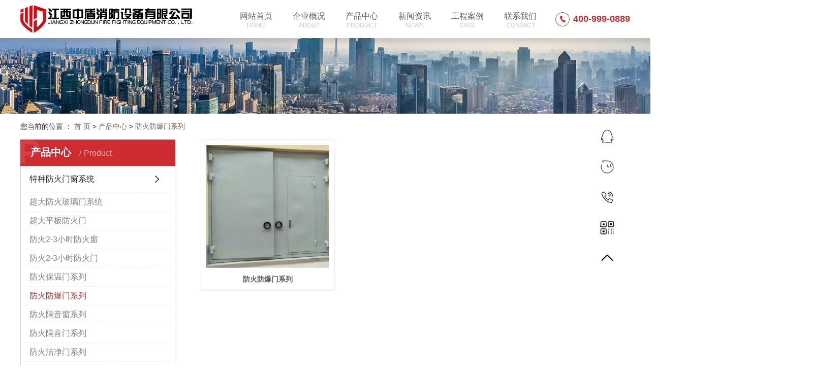

--- FILE ---
content_type: text/html;charset=utf-8
request_url: http://www.jxjdxf.cn/product/fhfbmxl2bd/
body_size: 6881
content:
<!DOCTYPE html>
<html lang="zh-CN">
<head>
    <meta charset="utf-8">
    <meta http-equiv="X-UA-Compatible" content="IE=edge">
    <title>防火防爆门系列【价格 批发 公司】-江西中盾消防设备有限公司</title>
    <meta name="keywords" content="防火防爆门系列"/>
    <meta name="description" content="防火防爆门系列江西中盾消防设备有限公司为你详细介绍防火防爆门系列的产品分类,包括防火防爆门系列下的所有产品的用途、型号、范围、图片、新闻及价格。同时我们还为您精选了防火防爆门系列分类的行业资讯、价格行情、展会信息、图片资料等，在全国地区获得用户好评，欲了解更多详细信息,请点击访问!"/>
    <meta name="viewport" content="width=device-width, initial-scale=1, maximum-scale=1, user-scalable=no">
    <link rel="shortcut icon" type="image/x-icon" href="http://www.jxjdxf.cn/"/>
    <link rel="stylesheet" href="http://www.jxjdxf.cn/template/default/assets/css/bootstrap.min.css">
    
    <link rel="stylesheet" href="http://www.jxjdxf.cn/template/default/assets/css/app.css">
    <link rel="stylesheet" href="http://www.jxjdxf.cn/template/default/assets/css/main.css">
    <script src="http://www.jxjdxf.cn/template/default/assets/js/jquery.min.js"></script>
    <script>
    var config = {
        homeUrl: 'http://www.jxjdxf.cn/',
                mUrl: 'http://www.jxjdxf.cn/m/',
                copyCode: 0,
        isVisitor: 1
    }
</script>
<script src="http://www.jxjdxf.cn/template/default/assets/js/app.js"></script>


<script type='text/javascript'>
    (function(a, b, c, d, e, j, s) {
        a[d] = a[d] || function() {
            (a[d].a = a[d].a || []).push(arguments)
        };
        j = b.createElement(c),
            s = b.getElementsByTagName(c)[0];
        j.async = true;
        j.charset = 'UTF-8';
        j.src = 'https://static.meiqia.com/widget/loader.js';
        s.parentNode.insertBefore(j, s);
    })(window, document, 'script', '_MEIQIA');
    _MEIQIA('entId', 235973);
</script></head>
<body>
<div class="top2">
  <div class="wh clearfix">
      <div class="logo">
     <a href="http://www.jxjdxf.cn/"><img alt="超大防火门" src="http://www.jxjdxf.cn/data/upload/202311/20231110164432_714.png" /></a>
  </div>
 <div id="menu" class="fl">
<ul class="nav clearfix">
        <li>
        <a href="/" >网站首页<span>home </span>
                </a>
                                 </li>
        <li>
        <a href="http://www.jxjdxf.cn/about_about/" >企业概况<span>about </span>
                </a>
                                                    <div class="sec">
                                <a href="http://www.jxjdxf.cn/about_about/gsjj9f6.html" >公司简介</a>
                                <a href="http://www.jxjdxf.cn/about_about/qywh383.html" >企业文化</a>
                                <a href="http://www.jxjdxf.cn/about_about/zzry37f.html" >资质荣誉</a>
                                </div>
                                        </li>
        <li>
        <a href="http://www.jxjdxf.cn/product/" >产品中心<span>product </span>
                </a>
                                                     <div class="sec">
                                         <div class="er2">
                        <a href="http://www.jxjdxf.cn/product/tzfhmcxtc18/" class="tnavsecli">特种防火门窗系统</a>
                                                 <div class="third">
                                                         <a href="http://www.jxjdxf.cn/product/cdfhblmxt193/">超大防火玻璃门系统</a>
                                                         <a href="http://www.jxjdxf.cn/product/cdpbfhm0d3/">超大平板防火门</a>
                                                         <a href="http://www.jxjdxf.cn/product/fh23xsfhc0b4/">防火2-3小时防火窗</a>
                                                         <a href="http://www.jxjdxf.cn/product/fh23xsfhm519/">防火2-3小时防火门</a>
                                                         <a href="http://www.jxjdxf.cn/product/fhbwmxl3f9/">防火保温门系列</a>
                                                         <a href="http://www.jxjdxf.cn/product/fhfbmxl2bd/">防火防爆门系列</a>
                                                         <a href="http://www.jxjdxf.cn/product/fhgycxl761/">防火隔音窗系列</a>
                                                         <a href="http://www.jxjdxf.cn/product/fhgymxl226/">防火隔音门系列</a>
                                                         <a href="http://www.jxjdxf.cn/product/fhjjmxl564/">防火洁净门系列</a>
                                                         <a href="http://www.jxjdxf.cn/product/fhmbmxld3b/">防火密闭门系列</a>
                                                         <a href="http://www.jxjdxf.cn/product/fhqmcxlc63/">防火气密窗系列</a>
                                                         <a href="http://www.jxjdxf.cn/product/fhxfpycxla0f/">防火消防排烟窗系列</a>
                                                         <a href="http://www.jxjdxf.cn/product/fhylmxl233/">防火医疗门系列</a>
                                                         <a href="http://www.jxjdxf.cn/product/fhzymxl7c0/">防火自由门系列</a>
                                                         <a href="http://www.jxjdxf.cn/product/lhjfhgrfgrcf8c/">铝合金防火隔热（非隔热）窗</a>
                                                     </div>
                                            </div>
                                         <div class="er2">
                        <a href="http://www.jxjdxf.cn/product/bxgtzmcxt772/" class="tnavsecli">不锈钢特种门窗系统</a>
                                                 <div class="third">
                                                         <a href="http://www.jxjdxf.cn/product/bxgbwmxlfa9/">不锈钢保温门系列</a>
                                                         <a href="http://www.jxjdxf.cn/product/bxgfcqmmd1a/">不锈钢防潮气密门</a>
                                                         <a href="http://www.jxjdxf.cn/product/bxgfhblmd10/">不锈钢防火玻璃门</a>
                                                         <a href="http://www.jxjdxf.cn/product/bxgfhcxl53e/">不锈钢防火窗系列</a>
                                                         <a href="http://www.jxjdxf.cn/product/bxgfhfdm652/">不锈钢防火防盗门</a>
                                                         <a href="http://www.jxjdxf.cn/product/bxggym727/">不锈钢隔音门</a>
                                                         <a href="http://www.jxjdxf.cn/product/bxgpbfhm94c/">不锈钢平板防火门</a>
                                                         <a href="http://www.jxjdxf.cn/product/bxgzymxl2dc/">不锈钢自由门系列</a>
                                                     </div>
                                            </div>
                                         <div class="er2">
                        <a href="http://www.jxjdxf.cn/product/fbmcgjxt2fa/" class="tnavsecli">防爆门窗构件系统</a>
                                                 <div class="third">
                                                         <a href="http://www.jxjdxf.cn/product/ABgzfbmxlae5/">A-B钢质防爆门系列</a>
                                                         <a href="http://www.jxjdxf.cn/product/bxgfbmxl971/">不锈钢防爆门系列</a>
                                                         <a href="http://www.jxjdxf.cn/product/fbblmxl8a6/">防爆玻璃门系列</a>
                                                         <a href="http://www.jxjdxf.cn/product/fbldmxla83/">防爆联动门系列</a>
                                                         <a href="http://www.jxjdxf.cn/product/fbmbcxl20e/">防爆密闭窗系列</a>
                                                         <a href="http://www.jxjdxf.cn/product/fbmbmxl957/">防爆密闭门系列</a>
                                                         <a href="http://www.jxjdxf.cn/product/fbqxla53/">防爆墙系列</a>
                                                         <a href="http://www.jxjdxf.cn/product/gzfbcxlc43/">钢质防爆窗系列</a>
                                                         <a href="http://www.jxjdxf.cn/product/lhjfbcxl2dd/">铝合金防爆窗系列</a>
                                                     </div>
                                            </div>
                                         <div class="er2">
                        <a href="http://www.jxjdxf.cn/product/xbmcgjxt875/" class="tnavsecli">泄爆门窗构件系统</a>
                                                 <div class="third">
                                                         <a href="http://www.jxjdxf.cn/product/bxgxbmxl5a5/">不锈钢泄爆门系列</a>
                                                         <a href="http://www.jxjdxf.cn/product/gzxbcxl22c/">钢质泄爆窗系列</a>
                                                         <a href="http://www.jxjdxf.cn/product/gzxbmxlef6/">钢质泄爆门系列</a>
                                                         <a href="http://www.jxjdxf.cn/product/lhjxbcxl0b6/">铝合金泄爆窗系列</a>
                                                         <a href="http://www.jxjdxf.cn/product/lhjxbtcb6b/">铝合金泄爆天窗</a>
                                                         <a href="http://www.jxjdxf.cn/product/qzlhjxbc4c7/">轻质铝合金泄爆窗</a>
                                                         <a href="http://www.jxjdxf.cn/product/xbbycxl9a3/">泄爆百叶窗系列</a>
                                                         <a href="http://www.jxjdxf.cn/product/xbcxl1a8/">泄爆窗系列</a>
                                                     </div>
                                            </div>
                                         <div class="er2">
                        <a href="http://www.jxjdxf.cn/product/fdmcxt604/" class="tnavsecli">防弹门窗系统</a>
                                                 <div class="third">
                                                         <a href="http://www.jxjdxf.cn/product/fdaqmxl5e5/">防弹安全门系列</a>
                                                         <a href="http://www.jxjdxf.cn/product/fdblaqm4fe/">防弹玻璃安全门</a>
                                                         <a href="http://www.jxjdxf.cn/product/fdblxl49e/">防弹玻璃系列</a>
                                                         <a href="http://www.jxjdxf.cn/product/fdfdaqc0df/">防弹防盗安全窗</a>
                                                         <a href="http://www.jxjdxf.cn/product/jkmxl80a/">金库门系列</a>
                                                         <a href="http://www.jxjdxf.cn/product/qdkmxl023/">枪弹库门系列</a>
                                                         <a href="http://www.jxjdxf.cn/product/yxAjfhmxl4ac/">银行A级防火门系列</a>
                                                     </div>
                                            </div>
                                         <div class="er2">
                        <a href="http://www.jxjdxf.cn/product/fhblmjgdxtd58/" class="tnavsecli">防火玻璃门及隔断系统</a>
                                                 <div class="third">
                                                         <a href="http://www.jxjdxf.cn/product/bxgfhblgde03/">不锈钢防火玻璃隔断</a>
                                                         <a href="http://www.jxjdxf.cn/product/bxgfhblme1c/">不锈钢防火玻璃门</a>
                                                         <a href="http://www.jxjdxf.cn/product/fhlyblm058/">防火楼宇玻璃门</a>
                                                         <a href="http://www.jxjdxf.cn/product/gzfhblgde49/">钢质防火玻璃隔断</a>
                                                         <a href="http://www.jxjdxf.cn/product/gzfhblme57/">钢质防火玻璃门</a>
                                                         <a href="http://www.jxjdxf.cn/product/lhjfhblgdc08/">铝合金防火玻璃隔断</a>
                                                         <a href="http://www.jxjdxf.cn/product/lhjfhblmb7d/">铝合金防火玻璃门</a>
                                                     </div>
                                            </div>
                                         <div class="er2">
                        <a href="http://www.jxjdxf.cn/product/tzgymcxt2e9/" class="tnavsecli">特种工业门窗系统</a>
                                                 <div class="third">
                                                         <a href="http://www.jxjdxf.cn/product/dxbltsc876/">单向玻璃透视窗</a>
                                                         <a href="http://www.jxjdxf.cn/product/dzpbcxl0b9/">电子屏蔽窗系列</a>
                                                         <a href="http://www.jxjdxf.cn/product/ffscxl6dc/">防辐射窗系列</a>
                                                         <a href="http://www.jxjdxf.cn/product/ffsmxl8e4/">防辐射门系列</a>
                                                         <a href="http://www.jxjdxf.cn/product/gzkfgydm167/">钢质抗风工业大门</a>
                                                         <a href="http://www.jxjdxf.cn/product/gytsmxl0b1/">工业提升门系列</a>
                                                         <a href="http://www.jxjdxf.cn/product/lhjgydm875/">铝合金工业大门</a>
                                                         <a href="http://www.jxjdxf.cn/product/sdffmxl96b/">隧道防风门系列</a>
                                                     </div>
                                            </div>
                                 
                </div>
                                        </li>
        <li>
        <a href="http://www.jxjdxf.cn/news/" >新闻资讯<span>news </span>
                </a>
                                                     <div class="sec">
                                         <div class="er2">
                        <a href="http://www.jxjdxf.cn/news/gsxw51b/" class="tnavsecli">公司新闻</a>
                                            </div>
                                         <div class="er2">
                        <a href="http://www.jxjdxf.cn/news/xyzx2ba/" class="tnavsecli">行业资讯</a>
                                            </div>
                                         <div class="er2">
                        <a href="http://www.jxjdxf.cn/news/jszx98d/" class="tnavsecli">媒体报道</a>
                                            </div>
                                 
                </div>
                                        </li>
        <li>
        <a href="http://www.jxjdxf.cn/case/" >工程案例<span>case </span>
                </a>
                                                     <div class="sec">
                                         <div class="er2">
                        <a href="http://www.jxjdxf.cn/case/jzjdcb2/" class="tnavsecli">民用工程案例</a>
                                            </div>
                                         <div class="er2">
                        <a href="http://www.jxjdxf.cn/case/gygcal172/" class="tnavsecli">工业工程案例</a>
                                            </div>
                                 
                </div>
                                        </li>
        <li>
        <a href="http://www.jxjdxf.cn/about_contact/" >联系我们<span>contact </span>
                </a>
                                                    <div class="sec">
                                <a href="http://www.jxjdxf.cn/about_contact/lxc2e.html" >联系我们</a>
                                </div>
                                        </li>
    </ul>
</div>
<script type="text/javascript">
$('.nav > li').hover(function(){
$(this).find('.sec').stop(true).slideToggle(300);
});
$('.er2 ').hover(function(){
$(this).find('.third').stop(true).slideToggle(300);
});
</script>   <div class="k2 fr">
       <p>400-999-0889</p>
   </div>
  </div>

</div>



<div class="page-banner">
        <img src="http://www.jxjdxf.cn/data/upload/202011/20201130172249_419.jpg" alt="http://www.jxjdxf.cn/data/upload/202011/20201130172249_419.jpg">
    </div>


<div class="page-position">
    <div class="container">
        您当前的位置 ：
        
	 <a href="http://www.jxjdxf.cn/">首 页</a> > <a href="http://www.jxjdxf.cn/product/">产品中心</a> > <a href="http://www.jxjdxf.cn/product/fhfbmxl2bd/">防火防爆门系列</a>

    </div>
</div>


<div class="page-wrap">
    <div class="container">
                
        <div class="page-wrap-left xymob-menu-click">
            <div class="xymob-left-close-btn"><i class="icon-font icon-close"></i></div>
            <div class="xypg-left">
                                <div class="xypg-left-box xypg-left-menu">
                    <div class="xypg-left-title">
                        <h3>
产品中心 <span>Product</span>
</h3>
                    </div>
                    <div class="xypg-left-con">
                        
	<ul class="xypg-left-nav">
        <li data-id="109">
        <a href="http://www.jxjdxf.cn/product/tzfhmcxtc18/">特种防火门窗系统</a>
        <div class="first-nav-btn"></div>
                <ul class="xypg-left-subnav">
                        <li data-id="110">
                <a href="http://www.jxjdxf.cn/product/cdfhblmxt193/">超大防火玻璃门系统</a>
                            </li>
                        <li data-id="111">
                <a href="http://www.jxjdxf.cn/product/cdpbfhm0d3/">超大平板防火门</a>
                            </li>
                        <li data-id="112">
                <a href="http://www.jxjdxf.cn/product/fh23xsfhc0b4/">防火2-3小时防火窗</a>
                            </li>
                        <li data-id="113">
                <a href="http://www.jxjdxf.cn/product/fh23xsfhm519/">防火2-3小时防火门</a>
                            </li>
                        <li data-id="114">
                <a href="http://www.jxjdxf.cn/product/fhbwmxl3f9/">防火保温门系列</a>
                            </li>
                        <li data-id="115">
                <a href="http://www.jxjdxf.cn/product/fhfbmxl2bd/">防火防爆门系列</a>
                            </li>
                        <li data-id="116">
                <a href="http://www.jxjdxf.cn/product/fhgycxl761/">防火隔音窗系列</a>
                            </li>
                        <li data-id="117">
                <a href="http://www.jxjdxf.cn/product/fhgymxl226/">防火隔音门系列</a>
                            </li>
                        <li data-id="118">
                <a href="http://www.jxjdxf.cn/product/fhjjmxl564/">防火洁净门系列</a>
                            </li>
                        <li data-id="119">
                <a href="http://www.jxjdxf.cn/product/fhmbmxld3b/">防火密闭门系列</a>
                            </li>
                        <li data-id="120">
                <a href="http://www.jxjdxf.cn/product/fhqmcxlc63/">防火气密窗系列</a>
                            </li>
                        <li data-id="121">
                <a href="http://www.jxjdxf.cn/product/fhxfpycxla0f/">防火消防排烟窗系列</a>
                            </li>
                        <li data-id="122">
                <a href="http://www.jxjdxf.cn/product/fhylmxl233/">防火医疗门系列</a>
                            </li>
                        <li data-id="123">
                <a href="http://www.jxjdxf.cn/product/fhzymxl7c0/">防火自由门系列</a>
                            </li>
                        <li data-id="124">
                <a href="http://www.jxjdxf.cn/product/lhjfhgrfgrcf8c/">铝合金防火隔热（非隔热）窗</a>
                            </li>
                    </ul>
            </li>
        <li data-id="125">
        <a href="http://www.jxjdxf.cn/product/bxgtzmcxt772/">不锈钢特种门窗系统</a>
        <div class="first-nav-btn"></div>
                <ul class="xypg-left-subnav">
                        <li data-id="126">
                <a href="http://www.jxjdxf.cn/product/bxgbwmxlfa9/">不锈钢保温门系列</a>
                            </li>
                        <li data-id="127">
                <a href="http://www.jxjdxf.cn/product/bxgfcqmmd1a/">不锈钢防潮气密门</a>
                            </li>
                        <li data-id="128">
                <a href="http://www.jxjdxf.cn/product/bxgfhblmd10/">不锈钢防火玻璃门</a>
                            </li>
                        <li data-id="129">
                <a href="http://www.jxjdxf.cn/product/bxgfhcxl53e/">不锈钢防火窗系列</a>
                            </li>
                        <li data-id="130">
                <a href="http://www.jxjdxf.cn/product/bxgfhfdm652/">不锈钢防火防盗门</a>
                            </li>
                        <li data-id="131">
                <a href="http://www.jxjdxf.cn/product/bxggym727/">不锈钢隔音门</a>
                            </li>
                        <li data-id="132">
                <a href="http://www.jxjdxf.cn/product/bxgpbfhm94c/">不锈钢平板防火门</a>
                            </li>
                        <li data-id="133">
                <a href="http://www.jxjdxf.cn/product/bxgzymxl2dc/">不锈钢自由门系列</a>
                            </li>
                    </ul>
            </li>
        <li data-id="134">
        <a href="http://www.jxjdxf.cn/product/fbmcgjxt2fa/">防爆门窗构件系统</a>
        <div class="first-nav-btn"></div>
                <ul class="xypg-left-subnav">
                        <li data-id="135">
                <a href="http://www.jxjdxf.cn/product/ABgzfbmxlae5/">A-B钢质防爆门系列</a>
                            </li>
                        <li data-id="136">
                <a href="http://www.jxjdxf.cn/product/bxgfbmxl971/">不锈钢防爆门系列</a>
                            </li>
                        <li data-id="137">
                <a href="http://www.jxjdxf.cn/product/fbblmxl8a6/">防爆玻璃门系列</a>
                            </li>
                        <li data-id="138">
                <a href="http://www.jxjdxf.cn/product/fbldmxla83/">防爆联动门系列</a>
                            </li>
                        <li data-id="139">
                <a href="http://www.jxjdxf.cn/product/fbmbcxl20e/">防爆密闭窗系列</a>
                            </li>
                        <li data-id="140">
                <a href="http://www.jxjdxf.cn/product/fbmbmxl957/">防爆密闭门系列</a>
                            </li>
                        <li data-id="141">
                <a href="http://www.jxjdxf.cn/product/fbqxla53/">防爆墙系列</a>
                            </li>
                        <li data-id="142">
                <a href="http://www.jxjdxf.cn/product/gzfbcxlc43/">钢质防爆窗系列</a>
                            </li>
                        <li data-id="143">
                <a href="http://www.jxjdxf.cn/product/lhjfbcxl2dd/">铝合金防爆窗系列</a>
                            </li>
                    </ul>
            </li>
        <li data-id="144">
        <a href="http://www.jxjdxf.cn/product/xbmcgjxt875/">泄爆门窗构件系统</a>
        <div class="first-nav-btn"></div>
                <ul class="xypg-left-subnav">
                        <li data-id="145">
                <a href="http://www.jxjdxf.cn/product/bxgxbmxl5a5/">不锈钢泄爆门系列</a>
                            </li>
                        <li data-id="146">
                <a href="http://www.jxjdxf.cn/product/gzxbcxl22c/">钢质泄爆窗系列</a>
                            </li>
                        <li data-id="147">
                <a href="http://www.jxjdxf.cn/product/gzxbmxlef6/">钢质泄爆门系列</a>
                            </li>
                        <li data-id="148">
                <a href="http://www.jxjdxf.cn/product/lhjxbcxl0b6/">铝合金泄爆窗系列</a>
                            </li>
                        <li data-id="149">
                <a href="http://www.jxjdxf.cn/product/lhjxbtcb6b/">铝合金泄爆天窗</a>
                            </li>
                        <li data-id="150">
                <a href="http://www.jxjdxf.cn/product/qzlhjxbc4c7/">轻质铝合金泄爆窗</a>
                            </li>
                        <li data-id="151">
                <a href="http://www.jxjdxf.cn/product/xbbycxl9a3/">泄爆百叶窗系列</a>
                            </li>
                        <li data-id="152">
                <a href="http://www.jxjdxf.cn/product/xbcxl1a8/">泄爆窗系列</a>
                            </li>
                    </ul>
            </li>
        <li data-id="153">
        <a href="http://www.jxjdxf.cn/product/fdmcxt604/">防弹门窗系统</a>
        <div class="first-nav-btn"></div>
                <ul class="xypg-left-subnav">
                        <li data-id="154">
                <a href="http://www.jxjdxf.cn/product/fdaqmxl5e5/">防弹安全门系列</a>
                            </li>
                        <li data-id="155">
                <a href="http://www.jxjdxf.cn/product/fdblaqm4fe/">防弹玻璃安全门</a>
                            </li>
                        <li data-id="156">
                <a href="http://www.jxjdxf.cn/product/fdblxl49e/">防弹玻璃系列</a>
                            </li>
                        <li data-id="157">
                <a href="http://www.jxjdxf.cn/product/fdfdaqc0df/">防弹防盗安全窗</a>
                            </li>
                        <li data-id="158">
                <a href="http://www.jxjdxf.cn/product/jkmxl80a/">金库门系列</a>
                            </li>
                        <li data-id="159">
                <a href="http://www.jxjdxf.cn/product/qdkmxl023/">枪弹库门系列</a>
                            </li>
                        <li data-id="160">
                <a href="http://www.jxjdxf.cn/product/yxAjfhmxl4ac/">银行A级防火门系列</a>
                            </li>
                    </ul>
            </li>
        <li data-id="161">
        <a href="http://www.jxjdxf.cn/product/fhblmjgdxtd58/">防火玻璃门及隔断系统</a>
        <div class="first-nav-btn"></div>
                <ul class="xypg-left-subnav">
                        <li data-id="162">
                <a href="http://www.jxjdxf.cn/product/bxgfhblgde03/">不锈钢防火玻璃隔断</a>
                            </li>
                        <li data-id="163">
                <a href="http://www.jxjdxf.cn/product/bxgfhblme1c/">不锈钢防火玻璃门</a>
                            </li>
                        <li data-id="164">
                <a href="http://www.jxjdxf.cn/product/fhlyblm058/">防火楼宇玻璃门</a>
                            </li>
                        <li data-id="165">
                <a href="http://www.jxjdxf.cn/product/gzfhblgde49/">钢质防火玻璃隔断</a>
                            </li>
                        <li data-id="166">
                <a href="http://www.jxjdxf.cn/product/gzfhblme57/">钢质防火玻璃门</a>
                            </li>
                        <li data-id="167">
                <a href="http://www.jxjdxf.cn/product/lhjfhblgdc08/">铝合金防火玻璃隔断</a>
                            </li>
                        <li data-id="168">
                <a href="http://www.jxjdxf.cn/product/lhjfhblmb7d/">铝合金防火玻璃门</a>
                            </li>
                    </ul>
            </li>
        <li data-id="169">
        <a href="http://www.jxjdxf.cn/product/tzgymcxt2e9/">特种工业门窗系统</a>
        <div class="first-nav-btn"></div>
                <ul class="xypg-left-subnav">
                        <li data-id="170">
                <a href="http://www.jxjdxf.cn/product/dxbltsc876/">单向玻璃透视窗</a>
                            </li>
                        <li data-id="171">
                <a href="http://www.jxjdxf.cn/product/dzpbcxl0b9/">电子屏蔽窗系列</a>
                            </li>
                        <li data-id="172">
                <a href="http://www.jxjdxf.cn/product/ffscxl6dc/">防辐射窗系列</a>
                            </li>
                        <li data-id="173">
                <a href="http://www.jxjdxf.cn/product/ffsmxl8e4/">防辐射门系列</a>
                            </li>
                        <li data-id="174">
                <a href="http://www.jxjdxf.cn/product/gzkfgydm167/">钢质抗风工业大门</a>
                            </li>
                        <li data-id="175">
                <a href="http://www.jxjdxf.cn/product/gytsmxl0b1/">工业提升门系列</a>
                            </li>
                        <li data-id="176">
                <a href="http://www.jxjdxf.cn/product/lhjgydm875/">铝合金工业大门</a>
                            </li>
                        <li data-id="177">
                <a href="http://www.jxjdxf.cn/product/sdffmxl96b/">隧道防风门系列</a>
                            </li>
                    </ul>
            </li>
    </ul>
                    </div>
                </div>

                                                <div class="xypg-left-box xypg-left-news">
                    <div class="xypg-left-title">
                        <h3>新闻资讯<span>News</span></h3>
                    </div>
                    <div class="xypg-left-con">
                        <ul class="latest-news">
                                                        <li><a href="http://www.jxjdxf.cn/news/402.html" title="泄爆防爆门、泄爆防爆墙施工">泄爆防爆门、泄爆防爆墙施工</a></li>
                                                        <li><a href="http://www.jxjdxf.cn/news/410.html" title="喜中海口美兰机场扩建项目">喜中海口美兰机场扩建项目</a></li>
                                                        <li><a href="http://www.jxjdxf.cn/news/446.html" title="防火门和防火卷帘门的区别">防火门和防火卷帘门的区别</a></li>
                                                        <li><a href="http://www.jxjdxf.cn/news/448.html" title="钢质防火门施工方案">钢质防火门施工方案</a></li>
                                                        <li><a href="http://www.jxjdxf.cn/news/450.html" title="隔音防火门窗生产厂家的产品性能">隔音防火门窗生产厂家的产品性能</a></li>
                                                        <li><a href="http://www.jxjdxf.cn/news/455.html" title="家用的不锈钢防火门什么价格多少钱一平方">家用的不锈钢防火门什么价格多少钱一平方</a></li>
                                                    </ul>
                    </div>
                </div>

                                                                <div class="xypg-left-box xypg-left-keys">
                    <div class="xypg-left-title">
                        <h3>热门关键词<span>Keywords</span></h3>
                    </div>
                    <div class="xypg-left-con">
                        <ul class="hot-keys">
                                                        <li><a href="http://www.jxjdxf.cn/tag/防爆门弹药库门" title="防爆门弹药库门">防爆门弹药库门</a></li>
                                                        <li><a href="http://www.jxjdxf.cn/tag/无障碍医疗门" title="无障碍医疗门">无障碍医疗门</a></li>
                                                        <li><a href="http://www.jxjdxf.cn/tag/防火隔音门厂家" title="防火隔音门厂家">防火隔音门厂家</a></li>
                                                        <li><a href="http://www.jxjdxf.cn/tag/不锈钢防火门哪家好" title="不锈钢防火门哪家好">不锈钢防火门哪家好</a></li>
                                                        <li><a href="http://www.jxjdxf.cn/tag/排烟窗" title="排烟窗">排烟窗</a></li>
                                                        <li><a href="http://www.jxjdxf.cn/tag/防火密闭门" title="防火密闭门">防火密闭门</a></li>
                                                        <li><a href="http://www.jxjdxf.cn/tag/防火门窗" title="防火门窗">防火门窗</a></li>
                                                        <li><a href="http://www.jxjdxf.cn/tag/防爆门窗" title="防爆门窗">防爆门窗</a></li>
                                                        <li><a href="http://www.jxjdxf.cn/tag/不锈钢防火玻璃门墙" title="不锈钢防火玻璃门墙">不锈钢防火玻璃门墙</a></li>
                                                        <li><a href="http://www.jxjdxf.cn/tag/手动消防排烟窗" title="手动消防排烟窗">手动消防排烟窗</a></li>
                                                        <li><a href="http://www.jxjdxf.cn/tag/手动平移门" title="手动平移门">手动平移门</a></li>
                                                        <li><a href="http://www.jxjdxf.cn/tag/医疗门" title="医疗门">医疗门</a></li>
                                                    </ul>
                    </div>
                </div>
                
                <div class="xypg-left-box xypg-left-contact">
                    <div class="xypg-left-title">
                        <h3>联系我们<span>Contact Us</span></h3>
                    </div>
                    <div class="xypg-left-con">
                        <div class="page-wrap-contact">
                            <h4>江西中盾消防设备有限公司</h4>
                            <p>电 话：400-999-0889</p><p>电 话：18907083110</p><p>邮 箱：83062626@qq.com</p><p>地 址：江西省南昌市小蓝经济技术开发区金沙一路 337 号</p>
                        </div>
                    </div>
                </div>

                <div class="page-message-img">
                    <a href="http://www.jxjdxf.cn/inquiry/"><img src="http://www.jxjdxf.cn/data/upload/202007/20200725085610_927.png" alt=""></a>
                </div>
            </div>
        </div>
        

                
        <div class="page-wrap-right">
            <div class="xypg-right-content">
                
    <div class="xypg-pro-description" style="display: none;">为你详细介绍产品中心的产品内容,包括产品中心的用途、型号、范围、图片等,在这里你可以得知所有产品中心的新闻以及最新的市场产品中心价格。</div>
                 <!-- 产品列表页 -->
<ul class="xypg-product-list clearfix">
			<li>
            <a href="http://www.jxjdxf.cn/product/910.html" title="防火防爆门系列" class="img"><img src="http://www.jxjdxf.cn/data/upload/202203/thumb_20220316112549_761.png" alt="防火防爆门系列" /></a>
			<h3><a href="http://www.jxjdxf.cn/product/910.html" title="防火防爆门系列">防火防爆门系列</a></h3>
		</li>
	</ul>

                  
            </div>
                    </div>
        

                
        <div class="page-mob-tool">
            <ul>
                <li class="xymob-page-navbtn"><i class="icon-font icon-dots-horizontal"></i></li>
                <li class="xymob-page-backtop"><i class="icon-font icon-top"></i></li>
            </ul>
        </div>
        
    </div>
</div>


<div class="x-footer">
	<div class="container-fluid">
						<div class="x-seo">
			<a href="http://www.jxjdxf.cn/article/">热推信息</a> |
			<a href="http://www.jxjdxf.cn/region/">企业分站</a> |
			<a href="http://www.jxjdxf.cn/sitemap/">网站地图</a> |
			<a href="http://www.jxjdxf.cn/rss.xml">RSS</a> |
			<a href="http://www.jxjdxf.cn/sitemap.xml">XML</a>
					</div>
		
				<div class="x-copyright">Copyright © 江西中盾消防设备有限公司   All rights reserved 备案号：<a href="http://beian.miit.gov.cn/" target="_blank">赣ICP备17004832号-3</a>  主要从事于<a href="http://www.jxjdxf.cn/search.php?wd=超大防火门">超大防火门</a>,<a href="http://www.jxjdxf.cn/search.php?wd=不锈钢防火">不锈钢防火</a>,<a href="http://www.jxjdxf.cn/search.php?wd=3小时防火门">3小时防火门</a>, 欢迎来电咨询！    <span class="jszc">服务支持：<a href="https://www.nchq.cc/" target='_blank'>南昌华企</a></span>
						<div class="x-region">
			主营区域：
							<a href="http://www.jxjdxf.cn/jiangsu/">江苏</a>
							<a href="http://www.jxjdxf.cn/wuhan/">武汉</a>
							<a href="http://www.jxjdxf.cn/shanghai/">上海</a>
							<a href="http://www.jxjdxf.cn/being/">北京</a>
							<a href="http://www.jxjdxf.cn/zhejiang/">浙江</a>
					</div>
					</div>
</div>

<!-- 右侧客服 -->
<!-- 侧边工具栏 -->
<div id="toolbar">
    <ul>
                        <li><a href="http://wpa.qq.com/msgrd?v=3&amp;uin=123456789&amp;site=qq&amp;menu=yes" target="_blank">
            <span class="icon-font icon-qq"></span>
            <span class="wz">业务咨询</span>
        </a></li>
                                <li><a href="/1121_zhengwei/inquiry/">
            <span class="icon-font icon-wangwang"></span>
            <span class="wz">123</span>
        </a></li>
                        <li><a href="javascript:;">
            <span class="icon-font icon-phone"></span>
            <span class="wz">18907083110</span>
        </a></li>
        <li class="ewm">
            <span class="icon-font icon-ewm"></span>
                        <div class="ewm-box"><img src="http://www.jxjdxf.cn/data/upload/202011/20201130163938_883.jpg" alt="二维码" /></div>
                    </li>
        <li class="hidden"><a href="http://www.jxjdxf.cn/inquiry/">
            <span class="icon-font icon-message"></span>
            <span class="wz">在线留言</span>
        </a></li>
        <li class="backtop"><span class="icon-font icon-top"></span></li>
    </ul>
</div>

<script>
    $(function () {
        // 返回顶部
        app.backTop("#toolbar .backtop",300);
        var imgUrl = 'http://www.jxjdxf.cn/';
        if($(".ewm-box img").attr('src') == imgUrl ) {
            $(".ewm-box").remove();
        }
    })
</script>



<script src="http://www.jxjdxf.cn/template/default/assets/js/main.js"></script>



<script>
    // window.onload = function() {
    //     $(".x-menu li a[href='"+$('.xypg-left-nav li.clicked a').attr('href')+"']").parents('li').addClass('active').siblings('li').removeClass('active');
    // }
</script>
</body>
</html>


--- FILE ---
content_type: text/css
request_url: http://www.jxjdxf.cn/template/default/assets/css/main.css
body_size: 19607
content:
/*初始化样式*/
html{margin:0;padding:0;border:0;}
body,div,span,object,iframe,h1,h2,h3,h4,p,blockquote,pre,a,address,code,b,em,img,
dl,dt,dd,ol,ul,li,fieldset,form,label,footer,
header,hgroup,nav,section
{margin:0;padding:0;border:0;}
body{background:#fff;color:#666;position:relative;font:12px/1.5 Microsoft YaHei,arial,宋体,sans-serif;vertical-align:baseline;width:100%;overflow-x:hidden;}
a{text-decoration:none;outline:none;}
a:link{color:#666;}
a:visited{color:#666;}
a:hover,a:active,a:focus{color:#d13b3f;text-decoration:none;outline:none;}

input{padding:0;margin:0;font-family:'Microsoft YaHei';}
img{border:none;background:none;vertical-align:middle;}
ul,ol,li{list-style-type:none;}
select,input,img,select{vertical-align:middle;}
table{border-collapse:collapse;border-spacing:0}
table, th, td {vertical-align: middle}
.clearfix:after{content: ".";display: block;height: 0;clear: both;overflow: hidden;visibility: hidden;}
.clearfix{zoom:1}
.clearboth{height:0px;line-height:0px;overflow:hidden;clear:both;font-size:0px;}

h1,h2,h3,h4{font-size:12px;font-weight:bold;}
hr {border: 0;border-top:1px solid #ccc;height:0;}
dt{font-weight: normal;}

/*----- Common css ------*/
.fl{float:left;}
.fr{float:right;}
.di{_display:inline;}
.fwn{font-weight:normal;}
.dib{*display:inline;_zoom:1;_display:inline;_font-size:0px;}


/*滚动*/
#demo{overflow:hidden;width:100%;margin:0 auto;}
#indemo {float: left;width:800%!important;}
#demo1 {float: left;}
#demo2 {float: left;}

#m_demo{overflow:hidden;width:92%;margin:0 auto;}
#m_indemo {float: left;width:800%!important;}
#m_demo1 {float: left;}
#m_demo2 {float: left;}


.wh{width: 1200px;margin:0 auto;}
.pos{position: relative;width: 1920px;left: 50%;margin-left: -960px;}

.com-img{ display:inline; overflow:hidden;margin:0 auto;display: table;}
.com-img img{ transition:all 0.8s; -webkit-transition:all 0.8s; -moz-transition:all 0.8s; -o-transition:all 0.8s;}
.com-img:hover img{transform:scale(1.2); -webkit-transform:scale(1.2); -moz-transform:scale(1.2); -o-transform:scale(1.2);-ms-transform:scale(1.2);}



.roll_product {float: left;}

.plist{margin-top: 56px;}
.plist li{margin-right: 15px;margin-bottom: 15px;}
.plist li:nth-child(3n){margin-right: 0;}
.plist li a.img{border:1px solid #e5e5e5;display: block;}
.plist li a.img img{width: 388px;height: 388px;}
.plist li h3 a{display: block;color: #fff;font-size: 16px;font-weight: normal;}

/*头部样式*/
.top2{position: absolute;width: 1920px;left: 50%;margin-left: -960px; height:75px;z-index: 9999;background: #fff; box-shadow: 0px 8px 8px 0px rgba(112, 109, 109, 0.2);}
#header{width:1000px;margin:0 auto;}
.logo{float:left;line-height: 75px;}
.top2 .k2{font-size: 18px;color: #ce2c30;line-height: 75px;padding-left: 35px;font-weight: bold;background: url(../images/tel.png) no-repeat left center;}

.topLink{float:left;text-align:right;position: relative;z-index: 9999;}
.translate{width:100px;position: absolute;left: 0;top:10px;z-index: 9999;}
.tran-in{left:120px;}
.translate li{border: 1px dashed #cccccc;line-height: 26px;text-align: left;background: #fff;}
.translate li a{display: block;padding-left: 10px;background: url(../images/dot4.png) no-repeat 88% 11px;}
.translate li a:hover{text-decoration: none;color:#275cea;cursor: pointer;}
.translate-en{display: none;padding: 6px;padding-top:0px;}
.translate li .translate-en a{padding-left: 0px;text-align: center;background: #fff;border-bottom: 1px solid #cccccc;}
.translate li .translate-en a:hover{font-weight: bold;}

.topLink .f_count{color:#ff0000;font-size:13px;font-weight:bold;}
.topLink .k1 a{color: #595959;}
.topLink .k2{color:#074b91;font-size:14px;font-family:"微软雅黑";}



.sou{margin: 15px 0;}
#formsearch{float:right;}
.hotSearch{float:left;font-weight:normal;}
#search-type{float: left;width:100px;height: 24px;border: 1px solid #c8c8c8;margin-right: 5px;}


/*æœç´¢å’Œçƒ­é—¨æœç´¢*/
.hotSearch a{margin-right:6px;}
#formsearch input{height:22px;background:#fff;border:1px solid #c8c8c8;line-height:22px;}
#formsearch input#keyword{height:22px;line-height:22px;padding-left:4px;color:#666;}
#formsearch input#s_btn{width:46px;height:24px;line-height:24px;text-align:center;background-color:#d13b3f;color:#fff;border:none;cursor:pointer;font-size: 12px;}



/*首页banner*/
.banner{width:1920px;margin:0 auto;position:relative;height:1005px;margin-left:-960px;left:50%;}
.banner ul.bb{position:relative;padding:0px;margin:0px;z-index:5;}
.banner ul.bb li{position:absolute;display:none;}
.banner .num{position:absolute;left:45%;bottom:5%;z-index:100;}
.banner .num li{width:11px;height:11px;display:inline-block;margin-right:14px;background:none;line-height:18px;
	text-indent:-100px;overflow:hidden;border-radius:10px;border:#ffffff 1px solid;}
.banner .num li.num_hover{background-color:#ff170a;border:#ff170a 1px solid;}
.banner .num li.num_hover a{color:#fff;}
.banner .num li a{float:left;display:block;text-align:center;color:#666;text-decoration:none;cursor:pointer;width:18px;height:18px;line-height:18px;}



/* */
.section{width: 1920px;margin-left: -960px;left:50%;position: relative;height: 960px;}


/*导航栏样式*/
.nav{margin-left: 65px;}
.nav li{text-align:center;float:left;position:relative;z-index:999;width: 104px; }
.nav li::after {
    position: absolute;
    width: 100%;
    height: 0%;
    left: 0;
    bottom: 0;
    background: #ce2c30;
    content: "";
    transition: .3s;
}

.nav li:hover::after {
    height: 100%;
    transition: .3s;
}
.nav li a{display:block;color:#626262;padding: 0;font-size: 16px;padding: 0;height: 75px;padding-top: 20px;position: relative;z-index: 9;transition: color .3s;}
.nav li a span{display: block;color: #cbcbcb;font-size: 12px;text-transform: uppercase;line-height: 12px;}
.nav > li:hover> a{color:#fff;text-decoration:none;background-color:transparent;}
.nav >li:hover> a span{color:#fff;}
.nav>li>a:focus, .nav>li>a:hover {
    text-decoration: none;
    background-color: transparent;
}

.nav .sec{display:none;color:#fff;z-index:9999;position:absolute;top:75px;left:-60%;width: 220%;}
.nav .sec a{background:rgba(255,255,255,.5);color:#000;height:38px;line-height:38px;font-size: 14px;padding:0;}
.nav .sec a:hover{background:#ce2c30;text-decoration:none;color: #fff;}


.er2{position:relative;}
.nav .third{background:#ce2c30;overflow:hidden;z-index:9999;position:absolute;top:0;right:-194px;display: none;}
.nav .third a{color:#fff !important;height:40px;line-height:40px;width:194px;overflow: hidden;padding: 0 10px;font-size: 14px;background: none!important}
.nav .third a:hover{background:#b40d12!important;text-decoration:none;color: #fff !important;}






/*section1*/
.section1{background: url(../images/bj1.jpg) no-repeat top center;background-size: cover;}
.aleft{width: 289px;height: 230px;background: url(../images/abj.png) no-repeat top center;padding: 82px 0 0 27px;}
.abt{color: #ffffff;font-size: 28px;}
.alogo{margin-top: 56px;}
.aright{width: 830px;}
.abt2{color: #181d21;font-size: 42px;font-weight: bold;text-transform: uppercase;padding-top: 19px;line-height: 42px;}
.abt2 span{display: block;color: #575c60;font-size: 27px;font-weight: normal;margin-top: 5px;}
.acon{color: #666666;font-size: 14px;line-height: 22px;margin: 18px 0 30px 0;}
.aright a{display: block;width: 101px;height: 29px;background-color: #000000;line-height: 29px;text-align: center;color: #ffffff;font-size: 12px;}


.abox{margin-top: 50px;}
.sul{height: 130px;background: rgba(255,255,255,.52);margin-top: 159px;padding-top: 17px;}
.sul li{width: 300px;text-align: center;background: url(../images/line1.png) no-repeat right center;min-height: 98px;}
.sul li:last-child{background: none;}
.shu span{color: #f50000;font-size: 56px;line-height: 56px;}
.shu{color: #000000;font-size: 14px;padding-top: 10px;}
.sul li p{color: #000000;font-size: 14px;margin-top: 5px;}


/*section2*/
.section2{background: url(../images/bj2.jpg) no-repeat top center;background-size: cover;}
.tab-li { text-align: center; font-size: 0; margin-bottom:43px; cursor: pointer; }
.tab-con { position: relative; }
.tab-con .tab-main { position: absolute; left: 0; top: 0; z-index: 9; right: 0;}
.tab-con .tab-main { opacity: 0; visibility: hidden; transition: all .5s ease; }
.tab-con .tab-main.active { position: static; opacity: 1; visibility: visible;  }
.pbt{letter-spacing: -2px;color: #000000;font-size: 36px;margin-top: 60px;}
.pbt span{color: #999999;padding-left: 26px;font-size: 16px;letter-spacing: 0px;}
.psort{margin-top: 30px;}
.psort li {position:relative;margin-bottom:5px;}
.psort >li >a{position: relative;font-family: '黑体'; z-index:999;display: block;height: 32px;line-height: 30px;margin-right: 11px;padding: 0 11px;border:1px solid #cccccc;color: #464646;font-size: 14px;}

.psort >li >a:after{content: "";display: block;width: 0;height:30px;background: #ce2c30;transition: all 0.6s cubic-bezier(0.215, 0.61, 0.355, 1) 0s;position: absolute;
bottom: 0;left:0;transition: all 0.6s cubic-bezier(0.215, 0.61, 0.355, 1) 0s;z-index: -1;}
.psort  >li.active a:after{width: 100%;}
.psort > li.active a{color: #fff;border-color: #ce2c30;}

.tnav3 {
    height: 0;
    background: rgba(255, 255, 255, .9);
    color: #fff;
    overflow: hidden;
    z-index: 9999;
    position: absolute;
    top:49px;
    left:-31px;
    width:282px;
    padding: 0 30px;
}

.tnav3 li a {
    width: 252px;
    height: 40px;
    line-height: 40px!important;
    border-bottom: 1px solid #000;
    /* padding: 20px; */color: #464646;
    font-size: 14px;
    text-align: left;
    display: block;
}
.tnav3 li:last-child {
    padding-bottom: 30px;
}






.slick-arrow{outline: none;border:none;font-size: 0;background: none;}
.tab-con .slick-prev,.tab-con .slick-next{position: absolute;width: 40px;height: 68px;z-index: 9999;top:240px;}
.tab-con .slick-prev{left: -50px;background: url(../images/lt.png) no-repeat top center;}
.tab-con .slick-next{right: -50px;background: url(../images/rt.png) no-repeat top center;}
.slick-slide{outline: none;}
.pul li a.img img{display: block;width: 758px;height: 550px;}
.pbox{width: 397px;background: url(../images/line2.png) no-repeat top center,url(../images/line2.png) no-repeat bottom center;height: 550px;padding: 0 20px;padding-top: 120px;text-align: center;}
.pbox h3 a{display: block;color: #000000;font-size: 30px;font-weight: normal;text-transform: uppercase;}
.pbox h3 a span{color: #000000;display: block;margin-bottom: 15px;}
.pcon{color: #333333;line-height: 39px;font-size: 18px;margin-top: 50px;}
.gd a{display: block;width: 100px;height: 28px;background-color: #ce2c30;line-height: 28px;color: #fff;font-size: 12px;margin: 0 auto;margin-top: 56px;}





/**/
.section3{background: url(../images/bj3.jpg) no-repeat top center;background-size: cover;}
.pbt2{color: #000000;font-size: 30px;margin-top: 60px;background: url(../images/line3.jpg) no-repeat 233px 24px;line-height: 30px;}
.pbt2 span{color: #999999;padding-left: 26px;font-size: 12px;padding-left: 10px;color: #727272;text-transform: uppercase;}
.nsort{margin: 20px 0 40px 0;}
.nsort li{margin-right: 10px;}
.nsort li a{display: block;padding: 0 17px; border-radius: 15px;text-align: center; height: 29px;font-size: 14px;color: #444444;font-family: '黑体';line-height: 29px;}
.nsort li a:hover{background-color: #c52e32;color: #fff;}
.nlist{width: 483px;}
.nlist li a.img img{display: block;height: 318px;width: 483px;}
.nbox2{height: 130px;background-color: #ffffff;padding: 22px 0;}
.ntime{width: 116px;text-align: center;height: 90px;border-right: 1px solid #d2d2d2;}
.ntime dd{color: #6a6a6a;font-size: 44px;font-weight: bold;}
.ntime dt{color: #6a6a6a;font-size: 14px;}
.nei{padding-left: 35px;width: 296px;}
.nei h3 a{color: #000000;font-size: 18px;padding: 14px 0 7px 0; display: block;font-weight: normal;overflow:hidden; white-space:nowrap;text-overflow:ellipsis;}
.nei p{color: #666666;font-size: 14px;}
.nlist2{width: 687px;}
.nlist2 li{margin-bottom: 29px;}
.nlist2 li .nei{width: 539px;}
.nbox li:hover .nbox2{background: #d10b11;}
.nbox li:hover .ntime dd,.nbox li:hover .nbox2 .ntime dt,.nbox li:hover .nei h3 a,.nbox li:hover .nbox2 .nei p{color: #fff;}
.nmore a{display: block;color: #666666;font-size: 18px;text-align: center;margin: 0 auto;font-family: '黑体';width: 124px;line-height: 40px;border-bottom: 1px solid #7d7d7d;border-top: 1px solid #7d7d7d;margin-top: 20px;}






/**/
.section4{background: url(../images/bj4.jpg) no-repeat top center;background-size: cover;}
.section4 .pbt2 span{font-size: 16px;}
.qie .hd ul li.on a{background-color: #c52e32;color: #fff;}
.product_lists li{float:left;_display:inline;position:relative;margin-left: 15px;margin-bottom: 16px;}
.product_lists li:first-child{margin-left: 0;}
.product_lists li a.img img{width: 304px;height: 204px;border-radius: 3px;}
.product_lists li:first-child a.img img{width: 561px;height: 424px;border-radius: 8px;}
.product_lists li a.img{display:block;}
.product_lists li .mask{background:rgba(143,8,11,.33);width:100%;height:100%;position:absolute;left:0;top:0;opacity:0;}

.product_lists li .bg {
          position: absolute;
          z-index: 111;
          top:17px;
          left:21px;
          width:256px;
          height:176px;
          box-sizing: border-box;
          color: #fff;
          text-align: center; }
.product_lists li:first-child .bg {width:516px;height:386px;}

.product_lists li span {
    position: absolute;
    background: #fff;
    -webkit-transition: all .3s cubic-bezier(.25, .46, .45, .94);
    -moz-transition: all .3s cubic-bezier(.25, .46, .45, .94);
    -o-transition: all .3s cubic-bezier(.25, .46, .45, .94);
    transition: all .3s cubic-bezier(.25, .46, .45, .94);
}

.product_lists li .wk_span_1 {
    top: 0;
    left: 0;
    width: 0;
    height: 2px;
}

.product_lists li .wk_span_2 {
    top: 0;
    right: 0;
    width: 2px;
    height: 0;
}

.product_lists li .wk_span_3 {
    right: 0;
    bottom: 0;
    width: 0;
    height: 2px;
}

.product_lists li .wk_span_4 {
    bottom: 0;
    left: 0;
    width: 2px;
    height: 0;
}
.product_lists li:hover .mask{opacity:1;}
.product_lists li:hover .wk_span_1, .product_lists li:hover .wk_span_3 {
    width: 100%;
}

.product_lists li:hover .wk_span_2, .product_lists li:hover .wk_span_4 {
    height: 100%;
}

.product_lists li h3{width:174px;line-height:60px;position:absolute;left:62px;top:50px;text-align:center;z-index:9999;display:none;
    border-bottom: #fff 1px solid;
    font-weight: normal
}
.product_lists li h3 a{color:#fff;font-size:20px;}
.product_lists li:hover h3{display:block;}
.product_lists li:first-child h3{width: 440px;top:150px;}
.geng{
    width:174px;line-height:60px;position:absolute;left:62px;top:120px;text-align:center;z-index:9999;
    font:400 14px/40px "Mirosoft Yaheri";
    color: #fff;display: none;
}
.geng a{color: #fff;}
.product_lists li:first-child .geng{width: 440px;top:220px;}
.product_lists li:hover .geng{display: block;}


/**/
.section5{background: url(../images/bj5.jpg) no-repeat top center;background-size: cover;}
.section5 .lxwm{margin-top: 80px;}
.xleft{width: 480px;}
.xleft h3{color: #303030;font-weight: normal;font-size: 32px;padding-bottom: 22px;margin-bottom: 10px;background: url(../images/line4.png) no-repeat bottom left;}
.lx{color: #666666;font-size: 16px;line-height: 30px;text-indent:2em;}
.dz{color: #000000;font-size: 16px;line-height: 21px;}
.dz td{vertical-align: top;}
.dz tr{margin-bottom: 19px;display: block;}
.tewm h3{color: #000000;font-size: 16px;margin: 20px 0 32px 0;text-align:left;}
.tewm{color: #4c4c4c;font-size: 14px;line-height: 24px;text-align: center;}
.tewm td{text-align: center;}
.map{width: 560px;overflow: hidden; margin-top: 25px;border:5px solid rgba(255,255,255,.41);}
.map img{width: 550px;display: block;}

.bq{line-height: 47px;border-top:1px solid #bababa;position: absolute;bottom: 0;height: 47px;}
.xright{width: 560px;}




/**/

.section6{padding-bottom: 30px;}
















/* ä¾§é¢å¯¼èˆª */
#myMenu{position: fixed;padding-top: 5px;left: 0.6%;z-index: 9999;top:50%;height: 163px;margin-top: -81px;background: url(../images/tiao.png) no-repeat left top;}
#myMenu .menuList{margin:5px  0;position: relative;height: 19px;line-height: 19px;overflow: hidden;}
#myMenu .menuList a{display: block;height: 19px;line-height: 19px}
#myMenu .menuList h3{color: #fff;font-size: 14px;margin-left: 23px;display: none;line-height: 17px;padding-left: 5px; font-weight: normal;text-align: center; background: url(../images/fk.png) no-repeat center;width: 76px;height: 19px;}
#myMenu .menuList a::after{content: "";display: block;width: 17px;height: 12px;background:url(../images/dian.png) no-repeat 5px center;border-radius: 50%;position: absolute;top:3px;left:0;}
#myMenu .menuList.active a::after{background: url(../images/dian1.png) no-repeat 5px center;}
#myMenu .menuList.active a h3{display:block;}


.sun-delay0 {
        -webkit-transition-delay: 0.2s;
                transition-delay: 0.2s;
    }

    .sun-delay1 {
        -webkit-transition-delay: 0.4s;
                transition-delay: 0.4s;
    }

    .sun-delay2 {
        -webkit-transition-delay: 0.6s;
                transition-delay: 0.6s;
    }

    .sun-delay3 {
        -webkit-transition-delay: 0.8s;
                transition-delay: 0.8s;
    }

    .sun-delay4 {
        -webkit-transition-delay: 1s;
                transition-delay: 1s;
    }

    .sun-delay5 {
        -webkit-transition-delay: 1.2s;
                transition-delay: 1.2s;
    }

    .sun-delay6 {
        -webkit-transition-delay: 1.4s;
                transition-delay: 1.4s;
    }

    .sun-delay7 {
        -webkit-transition-delay: 1.6s;
                transition-delay: 1.6s;
    }

    .sun-delay8 {
        -webkit-transition-delay: 1.8s;
                transition-delay: 1.8s;
    }

    .sun-delay9 {
        -webkit-transition-delay: 2s;
                transition-delay: 2s;
    }

    .sun-delay10 {
        -webkit-transition-delay: 2.2s;
                transition-delay: 2.2s;
    }

    .sun-ani-left,
    .sun-ani-down,
    .sun-ani-up,
    .sun-ani-right {
        opacity: 0;
        -webkit-transition-property: all;
        transition-property: all;
        -webkit-transition-duration: .7s;
        transition-duration: .7s;
    }

    .sun-ani-left {
        -webkit-transform: translateX(-100px);
                transform: translateX(-100px);
    }

    .sun-ani-down {
        -webkit-transform: translateY(-100px);
                transform: translateY(-100px);
    }


.sun-ani-up {
        -webkit-transform: translateY(-100px);
                transform: translateY(100px);
    }

    .sun-ani-right {
        -webkit-transform: translatex(100px);
                transform: translatex(100px);
    }

    .actives .sun-ani-left {
        opacity: 1;
        -webkit-transform: translateX(0);
                transform: translateX(0);
    }

    .active .sun-ani-left {
        opacity: 1;
        -webkit-transform: translateX(0);
                transform: translateX(0);
    }

    .active .sun-ani-down {
        opacity: 1;
        -webkit-transform: translateY(0);
                transform: translateY(0);
    }

    .active .sun-ani-up {
        opacity: 1;
        -webkit-transform: translateY(0);
                transform: translateY(0);
    }

    .active .sun-ani-right {
        opacity: 1;
        -webkit-transform: translatex(0);
                transform: translatex(0);
   }


/*内页左侧样式*/


.container{width: 1200px!important;margin: 0 auto;padding: 0;}


.page-product-inquiry a{color: #fff;}

--- FILE ---
content_type: text/javascript
request_url: http://www.jxjdxf.cn/template/default/assets/js/app.js
body_size: 7177
content:
var app = {
    config: config || {},
    // 简单的点击实现元素展开和收缩的功能
    clickToggle: function(elea,eleb){
        $(elea).click(function(){
            if(!$(eleb).is(':visible')){
                $(this).addClass('clicked');
                $(eleb).slideDown();
            }else{
                $(this).removeClass('clicked');
                $(eleb).slideUp();
            }
        })
    },

    //返回顶部
    backTop: function(ele,time){
        $(ele).click(function () {
            $('html, body').animate({
                scrollTop:'0'
            },time);
        })
    },

    // 随机数字
    RndNum: function(n){
        var rand="";
        for(var i=0;i<n;i++)
            rand += Math.floor(Math.random()*10);
        return rand;
    },

    //切换验证码图片
    changCode: function(url, width, height){
        var rand = new Date().getTime();
        var str  = url+'source/include/imagecode.php?act=verifycode&width='+width+'&height='+height+'&random=' + rand + this.RndNum(4);
        $("#checkCodeImg").attr("src",str);
    },

    // tab 切换
    tabs: function(tabs, tab_box, _event) {
        $(tab_box).hide();
        $(tab_box).eq(0).show();
        $(tabs).eq(0).addClass('on');
        $(tabs).bind(_event,function(){
            $(this).addClass("on").siblings().removeClass("on");
            var _index = $(this).index();
            $(tab_box).eq(_index).show().siblings().hide();
        })
    },

    // 手机站跳转
    mobile: function () {
        if ((navigator.userAgent.match(/(iPhone|iPod|Android|ios)/i))) {
            var pathname = location.pathname;
            var urlArray = pathname.split("/");
            var murl = '';

            if ((this.config.mUrl.match(urlArray[1]))) {
                for (i=2;i<urlArray.length;i++) {
                    murl= murl+"/"+urlArray[i];
                }
                murl = (this.config.mUrl + murl).replace('m//', 'm/');
            } else {
                murl = this.config.mUrl + pathname.substr(1);
            }

            if(urlArray[2] == 'p') {
                window.location.href = this.config.mUrl;
            } else {
                location.replace(murl);
            }
        }
    },

    // 是否支持 placeholder 属性
    placeholderSupport: function () {
        return 'placeholder' in document.createElement('input');
    },
    // ie9 兼容 placeholder
    iePlaceholder: function () {
        $("[placeholder]").each(function(){
            var _this = $(this);
            _this.wrapAll('<div class="input-box"></div>');
            var left = _this.css("padding-left");
            _this.parent().append('<span class="placeholder" data-type="placeholder" style="left: ' + left + '">' + _this.attr("placeholder") + '</span>');
            if(_this.val() != ""){
                _this.parent().find("span.placeholder").hide();
            }
            else{
                _this.parent().find("span.placeholder").show();
            }
        }).on("focus", function(){
            $(this).parent().find("span.placeholder").hide();
        }).on("blur", function(){
            var _this = $(this);
            if(_this.val() != ""){
                _this.parent().find("span.placeholder").hide();
            }
            else{
                _this.parent().find("span.placeholder").show();
            }
        });
        // 点击表示placeholder的标签相当于触发input
        $("span.placeholder").on("click", function(){
            $(this).hide();
            $(this).siblings("[placeholder]").trigger("click");
            $(this).siblings("[placeholder]").trigger("focus");
        });
        $("input[name='checkcode']").css('width', '100%').parents('.input-box').css('display','inline-block');
    },
    // 防复制代码
    antiClone: function () {
        // 防止ctrl+C
        document.onkeydown = function (e) {
            var e = e || event;
            if (e.ctrlKey == 1 && e.keyCode == 67) {
                return false;
            }
        };
        // 阻止复制
        document.body.oncopy = function (){ return false; };
        //禁止选取
        document.body.onselectstart=document.body.oncontextmenu=function(){return false;};
    },
    // 访客统计
    judgeTerminalBrowser: function (userAgent) {
        var data = {
            os: undefined,
            browser: undefined
        };
        var terminal = {
            'windows nt 10'      : 'Windows 10',
            'windows nt 6.3'     : 'Windows 8.1',
            'windows nt 6.2'     : 'Windows 8',
            'windows nt 6.1'     : 'Windows 7',
            'windows nt 6.0'     : 'Windows Vista',
            'windows nt 5.2'     : 'Windows Server 2003XP x64',
            'windows nt 5.1'     : 'Windows XP',
            'windows xp'         : 'Windows XP',
            'windows nt 5.0'     : 'Windows 2000',
            'windows me'         : 'Windows ME',
            'win98'              : 'Windows 98',
            'win95'              : 'Windows 95',
            'win16'              : 'Windows 3.11',
            'macintosh|mac os x' : 'Mac OS X',
            'mac_powerpc'        : 'Mac OS 9',
            'linux'              : 'Linux',
            'ubuntu'             : 'Ubuntu',
            'phone'              : 'iPhone',
            'pod'                : 'iPod',
            'pad'                : 'iPad',
            'android'            : 'Android',
            'blackberry'         : 'BlackBerry',
            'webos'              : 'Mobile',
            'freebsd'            : 'FreeBSD',
            'sunos'              : 'Solaris'
        };


        Object.keys(terminal).forEach(function (key) {
            if (new RegExp(key).test(userAgent.toLowerCase())) {
                data.os = terminal[key];
                return true;
            }
        });

        if (regs = userAgent.match(/MSIE\s(\d+)\..*/)) {
            // ie 除11
            data.browser = 'IE ' + regs['1'];
        } else if (regs = userAgent.match(/Firefox\/(\d+)\..*/)) {
            data.browser = 'FIREFOX';
        } else if (regs = userAgent.match(/Opera[\s|\/](\d+)\..*/)) {
            data.browser = 'OPERA';
        } else if (regs = userAgent.match(/Chrome\/(\d+)\..*/)) {
            data.browser = 'CHROME';
        } else if (regs = userAgent.match(/Safari\/(\d+)\..*$/)) {
            // chrome浏览器都声明了safari
            data.browser = 'SAFARI';
        } else if (regs = userAgent.match(/rv:(\d+)\..*/)) {
            // ie 11
            data.browser = 'IE ' + regs['1'];
        }

        $.ajax({
            url: this.config.homeUrl + 'source/include/visitor.php',
            type: 'POST',
            contentType: 'application/x-www-form-urlencoded',
            data: data
        })
    }
};

//当配置为普通站的时候，手机站跳转
if(app.config.hasOwnProperty('mUrl') && app.config.murl !== 'm') {
    app.mobile();
}